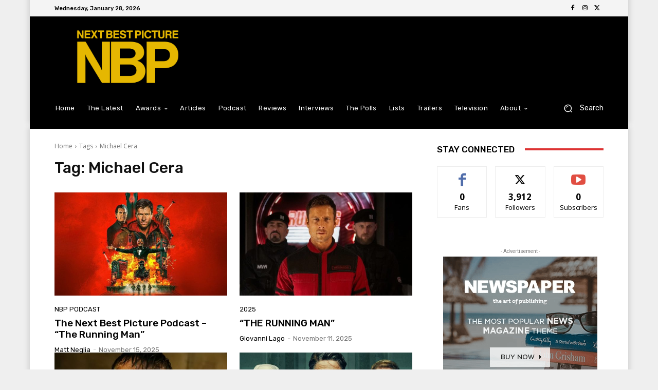

--- FILE ---
content_type: text/html; charset=utf-8
request_url: https://www.google.com/recaptcha/api2/aframe
body_size: 268
content:
<!DOCTYPE HTML><html><head><meta http-equiv="content-type" content="text/html; charset=UTF-8"></head><body><script nonce="VQkJQtr7R3ePX0--v08-Ug">/** Anti-fraud and anti-abuse applications only. See google.com/recaptcha */ try{var clients={'sodar':'https://pagead2.googlesyndication.com/pagead/sodar?'};window.addEventListener("message",function(a){try{if(a.source===window.parent){var b=JSON.parse(a.data);var c=clients[b['id']];if(c){var d=document.createElement('img');d.src=c+b['params']+'&rc='+(localStorage.getItem("rc::a")?sessionStorage.getItem("rc::b"):"");window.document.body.appendChild(d);sessionStorage.setItem("rc::e",parseInt(sessionStorage.getItem("rc::e")||0)+1);localStorage.setItem("rc::h",'1769653630016');}}}catch(b){}});window.parent.postMessage("_grecaptcha_ready", "*");}catch(b){}</script></body></html>

--- FILE ---
content_type: application/javascript; charset=utf-8
request_url: https://fundingchoicesmessages.google.com/f/AGSKWxVFDfT3Rfcwc8WHWzvQ4_xkeIeUjD-ILjW1l-hfscpv4C8gats8tP4t6gu8V9eEbBmL9uXGRHcDbukLukLk5iSIDnYNugiOXBHBNmqYxY0JSaD_3ibNEWjQ0WHcuohUeK5xlYWkqA==?fccs=W251bGwsbnVsbCxudWxsLG51bGwsbnVsbCxudWxsLFsxNzY5NjUzNjMwLDUwMDAwMDBdLG51bGwsbnVsbCxudWxsLFtudWxsLFs3LDYsOV0sbnVsbCwyLG51bGwsImVuIixudWxsLG51bGwsbnVsbCxudWxsLG51bGwsMV0sImh0dHBzOi8vbmV4dGJlc3RwaWN0dXJlLmNvbS90YWcvbWljaGFlbC1jZXJhLyIsbnVsbCxbWzgsIm8xWlFLOUlYeFdNIl0sWzksImVuLVVTIl0sWzE5LCIyIl0sWzE3LCJbMF0iXSxbMjQsIiJdLFsyOSwiZmFsc2UiXV1d
body_size: 225
content:
if (typeof __googlefc.fcKernelManager.run === 'function') {"use strict";this.default_ContributorServingResponseClientJs=this.default_ContributorServingResponseClientJs||{};(function(_){var window=this;
try{
var qp=function(a){this.A=_.t(a)};_.u(qp,_.J);var rp=function(a){this.A=_.t(a)};_.u(rp,_.J);rp.prototype.getWhitelistStatus=function(){return _.F(this,2)};var sp=function(a){this.A=_.t(a)};_.u(sp,_.J);var tp=_.ed(sp),up=function(a,b,c){this.B=a;this.j=_.A(b,qp,1);this.l=_.A(b,_.Pk,3);this.F=_.A(b,rp,4);a=this.B.location.hostname;this.D=_.Fg(this.j,2)&&_.O(this.j,2)!==""?_.O(this.j,2):a;a=new _.Qg(_.Qk(this.l));this.C=new _.dh(_.q.document,this.D,a);this.console=null;this.o=new _.mp(this.B,c,a)};
up.prototype.run=function(){if(_.O(this.j,3)){var a=this.C,b=_.O(this.j,3),c=_.fh(a),d=new _.Wg;b=_.hg(d,1,b);c=_.C(c,1,b);_.jh(a,c)}else _.gh(this.C,"FCNEC");_.op(this.o,_.A(this.l,_.De,1),this.l.getDefaultConsentRevocationText(),this.l.getDefaultConsentRevocationCloseText(),this.l.getDefaultConsentRevocationAttestationText(),this.D);_.pp(this.o,_.F(this.F,1),this.F.getWhitelistStatus());var e;a=(e=this.B.googlefc)==null?void 0:e.__executeManualDeployment;a!==void 0&&typeof a==="function"&&_.To(this.o.G,
"manualDeploymentApi")};var vp=function(){};vp.prototype.run=function(a,b,c){var d;return _.v(function(e){d=tp(b);(new up(a,d,c)).run();return e.return({})})};_.Tk(7,new vp);
}catch(e){_._DumpException(e)}
}).call(this,this.default_ContributorServingResponseClientJs);
// Google Inc.

//# sourceURL=/_/mss/boq-content-ads-contributor/_/js/k=boq-content-ads-contributor.ContributorServingResponseClientJs.en_US.o1ZQK9IXxWM.es5.O/d=1/exm=ad_blocking_detection_executable,kernel_loader,loader_js_executable,web_iab_tcf_v2_signal_executable/ed=1/rs=AJlcJMzkWD0vxt1gVcfmiBA6nHi7pe9_aQ/m=cookie_refresh_executable
__googlefc.fcKernelManager.run('\x5b\x5b\x5b7,\x22\x5b\x5bnull,\\\x22nextbestpicture.com\\\x22,\\\x22AKsRol-nmki747CPJU0A4_vpXSDtMLzIdlgKA60IATG-gIc8kqiA25ZnfYqJ_lJJ55BOMw-zqCErdQRM1Cm4NybtTPCkw_kIFpw9eiZWLg8Z_UMCM9hKMWgLGeu9NUXwCjljKOp3gJLSBKIUBzrshC0ZE6J_TIYvJA\\\\u003d\\\\u003d\\\x22\x5d,null,\x5b\x5bnull,null,null,\\\x22https:\/\/fundingchoicesmessages.google.com\/f\/AGSKWxV6tS6_uG8dTd-HM5a6FGBcPSOsiSvzfanb_B00A1LOiLKFpa3LjLAZTdgcELtUCiYaqkBNPGrsaPhEOXuLVV1q-mGLonRdvFTsThC5i-7am_uF-mEyyhHoKA75K1Ko0yze2joBrg\\\\u003d\\\\u003d\\\x22\x5d,null,null,\x5bnull,null,null,\\\x22https:\/\/fundingchoicesmessages.google.com\/el\/AGSKWxWmB8JKFMJ0bZHlwxbbFDgIRG6gyO5JVpZ40Ut9TKfvGQn6e0est1dwjz6OUbcqfA3bs2FXOhbuOa5Jxw2R7aWLt-T0WGGI9GpAU7JxW0B4O4oo1FAOyKZFQBIm-PLqdfhBfq4QXg\\\\u003d\\\\u003d\\\x22\x5d,null,\x5bnull,\x5b7,6,9\x5d,null,2,null,\\\x22en\\\x22,null,null,null,null,null,1\x5d,null,\\\x22Privacy and cookie settings\\\x22,\\\x22Close\\\x22,null,null,null,\\\x22Managed by Google. Complies with IAB TCF. CMP ID: 300\\\x22\x5d,\x5b3,1\x5d\x5d\x22\x5d\x5d,\x5bnull,null,null,\x22https:\/\/fundingchoicesmessages.google.com\/f\/AGSKWxXrkriKrOExrOEKLGkSM3BE_dhb10ZASSgUTtFcY7CUqHju8lZnkerdK4gSMxHgWj4zp9Y2f9PyNpWM0q1sY2vsJ8jqRss8mM6v_V0oYwgJMREvWFwQHh9b1hoDfjB14IkL2BwIiA\\u003d\\u003d\x22\x5d\x5d');}

--- FILE ---
content_type: application/javascript; charset=utf-8
request_url: https://fundingchoicesmessages.google.com/f/AGSKWxXZjEOOipaDbY7GrWNlBfvJ5XK4s2-Cgrx2Zng4EhcZGt4wv16pe5grSlzepYm0Q4Eow6JaFsJ2cxvOnMRO0V0kUiB9Emh2mom73V7rEVnA6Wc-4e5LcvMiyo3Zj_1M8Me-JdtCRaFHv5di8q4xY3KTBO2EaA8o71GffIY7gfv_V2WgqlK0R8-8i7U9/_/ad/timing./adsence./ads0./companion_ads.-housead-
body_size: -1286
content:
window['09f5d97a-6a3d-44f2-9d95-13a6a43068d4'] = true;